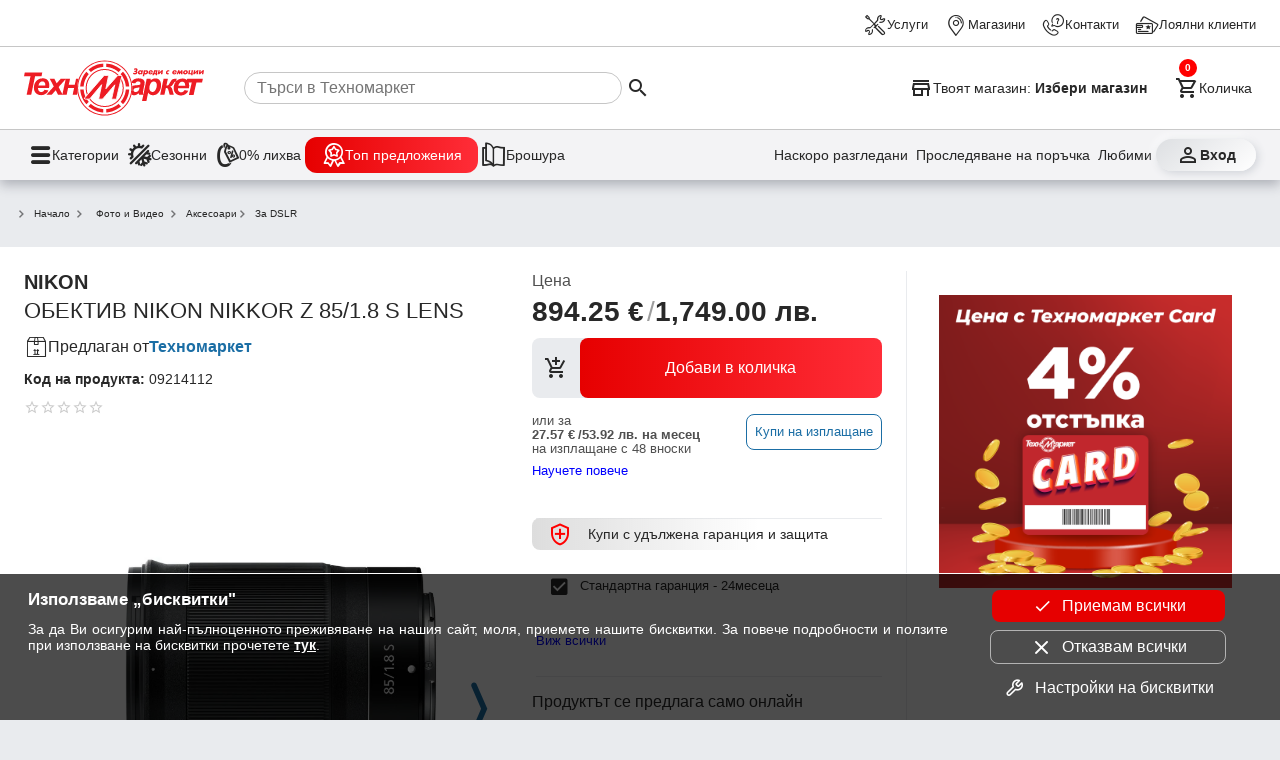

--- FILE ---
content_type: image/svg+xml
request_url: https://www.technomarket.bg/assets/icons/compare_contur.svg
body_size: 1005
content:
<?xml version="1.0" encoding="utf-8"?>
<!-- Generator: Adobe Illustrator 25.2.1, SVG Export Plug-In . SVG Version: 6.00 Build 0)  -->
<svg version="1.1" id="Layer_1" xmlns="http://www.w3.org/2000/svg" xmlns:xlink="http://www.w3.org/1999/xlink" x="0px" y="0px"
	 viewBox="0 0 24 24" style="enable-background:new 0 0 24 24;" xml:space="preserve">
<style type="text/css">
	.st0{fill:#FFFFFF;}
	.st1{fill:#9E9E9E;}
</style>
<path class="st0" d="M21.9,11.8h-3L23,8.9c0.5-0.4,0.9-1,0.9-1.6S23.6,6,23,5.6l-7.7-5.2C15,0.1,14.6,0,14.2,0
	c-0.3,0-0.6,0.1-0.9,0.2c-0.7,0.3-1.1,1-1.1,1.8v0.4H2.1c-1.1,0-2,0.9-2,2v5.8c0,1.1,0.9,2,2,2h3L1,15.1c-0.5,0.4-0.9,1-0.9,1.6
	S0.4,18,1,18.4l7.7,5.2C9,23.9,9.4,24,9.8,24c0.3,0,0.6-0.1,0.9-0.2c0.7-0.3,1.1-1,1.1-1.8v-0.4h10.1c1.1,0,2-0.9,2-2v-5.8
	C23.9,12.7,23,11.8,21.9,11.8z"/>
<polygon class="st1" points="2.1,16.8 9.8,22 9.8,19.6 21.9,19.6 21.9,13.8 9.8,13.8 9.8,11.4 "/>
<polygon class="st1" points="21.9,7.3 14.2,2 14.2,4.4 2.1,4.4 2.1,10.2 14.2,10.2 14.2,12.6 "/>
</svg>


--- FILE ---
content_type: application/javascript
request_url: https://www.technomarket.bg/frontend/pointandplace.js
body_size: 819
content:
"use strict";(self.webpackChunktm_frontend=self.webpackChunktm_frontend||[]).push([[7600],{7495:(u,c,a)=>{a.r(c),a.d(c,{PointandplaceModule:()=>p});var o=a(8893),n=a(5e3),d=a(72);let r=(()=>{class e{constructor(t,i,l){this.appId=t,this.el=i,this.coreService=l,this.destroy$=new o.c,this.init=!1}ngOnDestroy(){this.destroy$.next(void 0),this.destroy$.complete()}ngOnInit(){this.doInit()}ngOnChanges(t){this.doInit()}doInit(){var t;this.ean&&this.brand&&!this.init&&(this.init=!0,"RENDER"!==this.appId)&&(null===(t=this.coreService)||void 0===t||t.termsContent$.subscribe(i=>this.addScript()))}addScript(){const t=document.createElement("script");t.classList.add("eky-script-tag"),t.type="text/javascript",t.async=!0,t.dataset.ekyDistributor="6881c9cb12ab6458b75ce2bb",t.dataset.ekyLanguage="bg",t.dataset.ekyMpn="",t.dataset.ekyEan=this.ean,t.dataset.ekySku="",t.dataset.ekyUpc="",t.dataset.ekyBrand=this.brand,t.src="//media.pointandplace.com/js/pointandplace.js",this.el.nativeElement.appendChild(t)}}return e.\u0275fac=function(t){return new(t||e)(n.Y36("APP_ID"),n.Y36(n.SBq),n.Y36(d.p,8))},e.\u0275cmp=n.Xpm({type:e,selectors:[["tm-pointandplace"]],inputs:{ean:"ean",brand:"brand"},features:[n.TTD],decls:0,vars:0,template:function(t,i){},styles:["tm-pointandplace[_ngcontent-%COMP%]{display:contents}"]}),e})(),p=(()=>{class e{constructor(){this.customElementComponent=r}}return e.\u0275fac=function(t){return new(t||e)},e.\u0275mod=n.oAB({type:e}),e.\u0275inj=n.cJS({}),e})()}}]);

--- FILE ---
content_type: application/javascript
request_url: https://www.technomarket.bg/frontend/material-dialog.js
body_size: 3902
content:
"use strict";(self.webpackChunktm_frontend=self.webpackChunktm_frontend||[]).push([[5178],{8966:(J,P,l)=>{l.d(P,{H8:()=>N,Is:()=>Q,WI:()=>x,ZT:()=>z,so:()=>M,uh:()=>X,uw:()=>A,xY:()=>$});var p=l(1088),h=l(1314),O=l(7429),i=l(5e3),T=l(1729),m=l(7579),I=l(6451),k=l(9770),D=l(9300),b=l(5698),S=l(8675),s=l(1777),y=l(9808),u=l(5664),E=l(1159);function Y(e,o){}const f={params:{enterAnimationDuration:"150ms",exitAnimationDuration:"75ms"}},F={dialogContainer:(0,s.X$)("dialogContainer",[(0,s.SB)("void, exit",(0,s.oB)({opacity:0,transform:"scale(0.7)"})),(0,s.SB)("enter",(0,s.oB)({transform:"none"})),(0,s.eR)("* => enter",(0,s.ru)([(0,s.jt)("{{enterAnimationDuration}} cubic-bezier(0, 0, 0.2, 1)",(0,s.oB)({transform:"none",opacity:1})),(0,s.IO)("@*",(0,s.pV)(),{optional:!0})]),f),(0,s.eR)("* => void, * => exit",(0,s.ru)([(0,s.jt)("{{exitAnimationDuration}} cubic-bezier(0.4, 0.0, 0.2, 1)",(0,s.oB)({opacity:0})),(0,s.IO)("@*",(0,s.pV)(),{optional:!0})]),f)])};class C{constructor(){this.role="dialog",this.panelClass="",this.hasBackdrop=!0,this.backdropClass="",this.disableClose=!1,this.width="",this.height="",this.maxWidth="80vw",this.data=null,this.ariaDescribedBy=null,this.ariaLabelledBy=null,this.ariaLabel=null,this.autoFocus="first-tabbable",this.restoreFocus=!0,this.delayFocusTrap=!0,this.closeOnNavigation=!0,this.enterAnimationDuration=f.params.enterAnimationDuration,this.exitAnimationDuration=f.params.exitAnimationDuration}}let w=(()=>{class e extends p.LL{constructor(t,a,n,r,d,c,g,_){super(t,a,n,r,d,c,g,_),this._animationStateChanged=new i.vpe}_captureInitialFocus(){this._config.delayFocusTrap||this._trapFocus()}_openAnimationDone(t){this._config.delayFocusTrap&&this._trapFocus(),this._animationStateChanged.next({state:"opened",totalTime:t})}}return e.\u0275fac=function(t){return new(t||e)(i.Y36(i.SBq),i.Y36(u.qV),i.Y36(y.K0,8),i.Y36(C),i.Y36(u.ic),i.Y36(i.R0b),i.Y36(h.Iu),i.Y36(u.tE))},e.\u0275cmp=i.Xpm({type:e,selectors:[["ng-component"]],features:[i.qOj],decls:0,vars:0,template:function(t,a){},encapsulation:2}),e})(),V=(()=>{class e extends w{constructor(t,a,n,r,d,c,g,_,v){super(t,a,n,r,d,c,g,v),this._changeDetectorRef=_,this._state="enter"}_onAnimationDone({toState:t,totalTime:a}){"enter"===t?this._openAnimationDone(a):"exit"===t&&this._animationStateChanged.next({state:"closed",totalTime:a})}_onAnimationStart({toState:t,totalTime:a}){"enter"===t?this._animationStateChanged.next({state:"opening",totalTime:a}):("exit"===t||"void"===t)&&this._animationStateChanged.next({state:"closing",totalTime:a})}_startExitAnimation(){this._state="exit",this._changeDetectorRef.markForCheck()}_getAnimationState(){return{value:this._state,params:{enterAnimationDuration:this._config.enterAnimationDuration||f.params.enterAnimationDuration,exitAnimationDuration:this._config.exitAnimationDuration||f.params.exitAnimationDuration}}}}return e.\u0275fac=function(t){return new(t||e)(i.Y36(i.SBq),i.Y36(u.qV),i.Y36(y.K0,8),i.Y36(C),i.Y36(u.ic),i.Y36(i.R0b),i.Y36(h.Iu),i.Y36(i.sBO),i.Y36(u.tE))},e.\u0275cmp=i.Xpm({type:e,selectors:[["mat-dialog-container"]],hostAttrs:["tabindex","-1",1,"mat-dialog-container"],hostVars:7,hostBindings:function(t,a){1&t&&i.WFA("@dialogContainer.start",function(r){return a._onAnimationStart(r)})("@dialogContainer.done",function(r){return a._onAnimationDone(r)}),2&t&&(i.Ikx("id",a._config.id),i.uIk("aria-modal",a._config.ariaModal)("role",a._config.role)("aria-labelledby",a._config.ariaLabel?null:a._ariaLabelledBy)("aria-label",a._config.ariaLabel)("aria-describedby",a._config.ariaDescribedBy||null),i.d8E("@dialogContainer",a._getAnimationState()))},features:[i.qOj],decls:1,vars:0,consts:[["cdkPortalOutlet",""]],template:function(t,a){1&t&&i.YNc(0,Y,0,0,"ng-template",0)},dependencies:[O.Pl],styles:[".mat-dialog-container{display:block;padding:24px;border-radius:4px;box-sizing:border-box;overflow:auto;outline:0;width:100%;height:100%;min-height:inherit;max-height:inherit}.cdk-high-contrast-active .mat-dialog-container{outline:solid 1px}.mat-dialog-content{display:block;margin:0 -24px;padding:0 24px;max-height:65vh;overflow:auto;-webkit-overflow-scrolling:touch}.mat-dialog-title{margin:0 0 20px;display:block}.mat-dialog-actions{padding:8px 0;display:flex;flex-wrap:wrap;min-height:52px;align-items:center;box-sizing:content-box;margin-bottom:-24px}.mat-dialog-actions.mat-dialog-actions-align-center,.mat-dialog-actions[align=center]{justify-content:center}.mat-dialog-actions.mat-dialog-actions-align-end,.mat-dialog-actions[align=end]{justify-content:flex-end}.mat-dialog-actions .mat-button-base+.mat-button-base,.mat-dialog-actions .mat-mdc-button-base+.mat-mdc-button-base{margin-left:8px}[dir=rtl] .mat-dialog-actions .mat-button-base+.mat-button-base,[dir=rtl] .mat-dialog-actions .mat-mdc-button-base+.mat-mdc-button-base{margin-left:0;margin-right:8px}"],encapsulation:2,data:{animation:[F.dialogContainer]}}),e})();class M{constructor(o,t,a){this._ref=o,this._containerInstance=a,this._afterOpened=new m.x,this._beforeClosed=new m.x,this._state=0,this.disableClose=t.disableClose,this.id=o.id,a._animationStateChanged.pipe((0,D.h)(n=>"opened"===n.state),(0,b.q)(1)).subscribe(()=>{this._afterOpened.next(),this._afterOpened.complete()}),a._animationStateChanged.pipe((0,D.h)(n=>"closed"===n.state),(0,b.q)(1)).subscribe(()=>{clearTimeout(this._closeFallbackTimeout),this._finishDialogClose()}),o.overlayRef.detachments().subscribe(()=>{this._beforeClosed.next(this._result),this._beforeClosed.complete(),this._finishDialogClose()}),(0,I.T)(this.backdropClick(),this.keydownEvents().pipe((0,D.h)(n=>n.keyCode===E.hY&&!this.disableClose&&!(0,E.Vb)(n)))).subscribe(n=>{this.disableClose||(n.preventDefault(),L(this,"keydown"===n.type?"keyboard":"mouse"))})}close(o){this._result=o,this._containerInstance._animationStateChanged.pipe((0,D.h)(t=>"closing"===t.state),(0,b.q)(1)).subscribe(t=>{this._beforeClosed.next(o),this._beforeClosed.complete(),this._ref.overlayRef.detachBackdrop(),this._closeFallbackTimeout=setTimeout(()=>this._finishDialogClose(),t.totalTime+100)}),this._state=1,this._containerInstance._startExitAnimation()}afterOpened(){return this._afterOpened}afterClosed(){return this._ref.closed}beforeClosed(){return this._beforeClosed}backdropClick(){return this._ref.backdropClick}keydownEvents(){return this._ref.keydownEvents}updatePosition(o){let t=this._ref.config.positionStrategy;return o&&(o.left||o.right)?o.left?t.left(o.left):t.right(o.right):t.centerHorizontally(),o&&(o.top||o.bottom)?o.top?t.top(o.top):t.bottom(o.bottom):t.centerVertically(),this._ref.updatePosition(),this}updateSize(o="",t=""){return this._ref.updateSize(o,t),this}addPanelClass(o){return this._ref.addPanelClass(o),this}removePanelClass(o){return this._ref.removePanelClass(o),this}getState(){return this._state}_finishDialogClose(){this._state=2,this._ref.close(this._result,{focusOrigin:this._closeInteractionType}),this.componentInstance=null}}function L(e,o,t){return e._closeInteractionType=o,e.close(t)}const x=new i.OlP("MatDialogData"),G=new i.OlP("mat-dialog-default-options"),R=new i.OlP("mat-dialog-scroll-strategy"),U={provide:R,deps:[h.aV],useFactory:function j(e){return()=>e.scrollStrategies.block()}};let W=0,K=(()=>{class e{constructor(t,a,n,r,d,c,g,_,v,q){this._overlay=t,this._defaultOptions=n,this._parentDialog=r,this._dialogRefConstructor=g,this._dialogContainerType=_,this._dialogDataToken=v,this._openDialogsAtThisLevel=[],this._afterAllClosedAtThisLevel=new m.x,this._afterOpenedAtThisLevel=new m.x,this._idPrefix="mat-dialog-",this.afterAllClosed=(0,k.P)(()=>this.openDialogs.length?this._getAfterAllClosed():this._getAfterAllClosed().pipe((0,S.O)(void 0))),this._scrollStrategy=c,this._dialog=a.get(p.Vq)}get openDialogs(){return this._parentDialog?this._parentDialog.openDialogs:this._openDialogsAtThisLevel}get afterOpened(){return this._parentDialog?this._parentDialog.afterOpened:this._afterOpenedAtThisLevel}_getAfterAllClosed(){const t=this._parentDialog;return t?t._getAfterAllClosed():this._afterAllClosedAtThisLevel}open(t,a){let n;(a=Object.assign(Object.assign({},this._defaultOptions||new C),a)).id=a.id||`${this._idPrefix}${W++}`,a.scrollStrategy=a.scrollStrategy||this._scrollStrategy();const r=this._dialog.open(t,Object.assign(Object.assign({},a),{positionStrategy:this._overlay.position().global().centerHorizontally().centerVertically(),disableClose:!0,closeOnDestroy:!1,container:{type:this._dialogContainerType,providers:()=>[{provide:C,useValue:a},{provide:p.ib,useValue:a}]},templateContext:()=>({dialogRef:n}),providers:(d,c,g)=>(n=new this._dialogRefConstructor(d,a,g),n.updatePosition(null==a?void 0:a.position),[{provide:this._dialogContainerType,useValue:g},{provide:this._dialogDataToken,useValue:c.data},{provide:this._dialogRefConstructor,useValue:n}])}));return n.componentInstance=r.componentInstance,this.openDialogs.push(n),this.afterOpened.next(n),n.afterClosed().subscribe(()=>{const d=this.openDialogs.indexOf(n);d>-1&&(this.openDialogs.splice(d,1),this.openDialogs.length||this._getAfterAllClosed().next())}),n}closeAll(){this._closeDialogs(this.openDialogs)}getDialogById(t){return this.openDialogs.find(a=>a.id===t)}ngOnDestroy(){this._closeDialogs(this._openDialogsAtThisLevel),this._afterAllClosedAtThisLevel.complete(),this._afterOpenedAtThisLevel.complete()}_closeDialogs(t){let a=t.length;for(;a--;)t[a].close()}}return e.\u0275fac=function(t){i.$Z()},e.\u0275prov=i.Yz7({token:e,factory:e.\u0275fac}),e})(),A=(()=>{class e extends K{constructor(t,a,n,r,d,c,g,_){super(t,a,r,c,g,d,M,V,x,_)}}return e.\u0275fac=function(t){return new(t||e)(i.LFG(h.aV),i.LFG(i.zs3),i.LFG(y.Ye,8),i.LFG(G,8),i.LFG(R),i.LFG(e,12),i.LFG(h.Xj),i.LFG(i.QbO,8))},e.\u0275prov=i.Yz7({token:e,factory:e.\u0275fac}),e})(),H=0,z=(()=>{class e{constructor(t,a,n){this.dialogRef=t,this._elementRef=a,this._dialog=n,this.type="button"}ngOnInit(){this.dialogRef||(this.dialogRef=B(this._elementRef,this._dialog.openDialogs))}ngOnChanges(t){const a=t._matDialogClose||t._matDialogCloseResult;a&&(this.dialogResult=a.currentValue)}_onButtonClick(t){L(this.dialogRef,0===t.screenX&&0===t.screenY?"keyboard":"mouse",this.dialogResult)}}return e.\u0275fac=function(t){return new(t||e)(i.Y36(M,8),i.Y36(i.SBq),i.Y36(A))},e.\u0275dir=i.lG2({type:e,selectors:[["","mat-dialog-close",""],["","matDialogClose",""]],hostVars:2,hostBindings:function(t,a){1&t&&i.NdJ("click",function(r){return a._onButtonClick(r)}),2&t&&i.uIk("aria-label",a.ariaLabel||null)("type",a.type)},inputs:{ariaLabel:["aria-label","ariaLabel"],type:"type",dialogResult:["mat-dialog-close","dialogResult"],_matDialogClose:["matDialogClose","_matDialogClose"]},exportAs:["matDialogClose"],features:[i.TTD]}),e})(),X=(()=>{class e{constructor(t,a,n){this._dialogRef=t,this._elementRef=a,this._dialog=n,this.id="mat-dialog-title-"+H++}ngOnInit(){this._dialogRef||(this._dialogRef=B(this._elementRef,this._dialog.openDialogs)),this._dialogRef&&Promise.resolve().then(()=>{const t=this._dialogRef._containerInstance;t&&!t._ariaLabelledBy&&(t._ariaLabelledBy=this.id)})}}return e.\u0275fac=function(t){return new(t||e)(i.Y36(M,8),i.Y36(i.SBq),i.Y36(A))},e.\u0275dir=i.lG2({type:e,selectors:[["","mat-dialog-title",""],["","matDialogTitle",""]],hostAttrs:[1,"mat-dialog-title"],hostVars:1,hostBindings:function(t,a){2&t&&i.Ikx("id",a.id)},inputs:{id:"id"},exportAs:["matDialogTitle"]}),e})(),$=(()=>{class e{}return e.\u0275fac=function(t){return new(t||e)},e.\u0275dir=i.lG2({type:e,selectors:[["","mat-dialog-content",""],["mat-dialog-content"],["","matDialogContent",""]],hostAttrs:[1,"mat-dialog-content"]}),e})(),N=(()=>{class e{constructor(){this.align="start"}}return e.\u0275fac=function(t){return new(t||e)},e.\u0275dir=i.lG2({type:e,selectors:[["","mat-dialog-actions",""],["mat-dialog-actions"],["","matDialogActions",""]],hostAttrs:[1,"mat-dialog-actions"],hostVars:4,hostBindings:function(t,a){2&t&&i.ekj("mat-dialog-actions-align-center","center"===a.align)("mat-dialog-actions-align-end","end"===a.align)},inputs:{align:"align"}}),e})();function B(e,o){let t=e.nativeElement.parentElement;for(;t&&!t.classList.contains("mat-dialog-container");)t=t.parentElement;return t?o.find(a=>a.id===t.id):null}let Q=(()=>{class e{}return e.\u0275fac=function(t){return new(t||e)},e.\u0275mod=i.oAB({type:e}),e.\u0275inj=i.cJS({providers:[A,U],imports:[p.Su,h.U8,O.eL,T.BQ,T.BQ]}),e})()}}]);